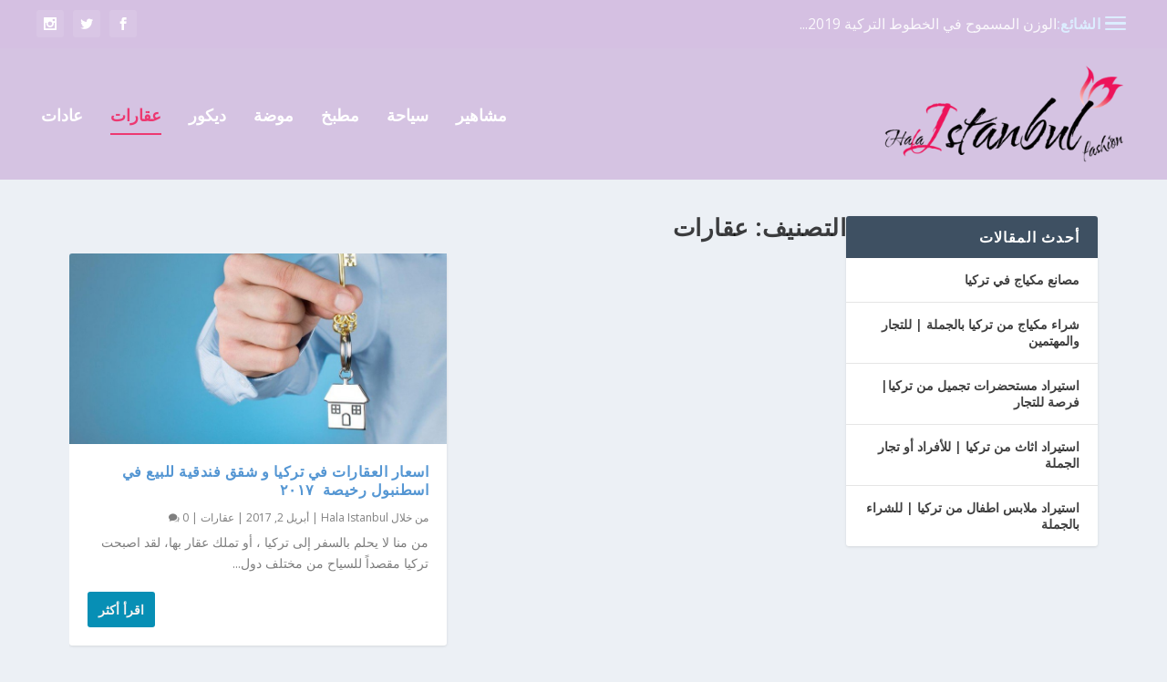

--- FILE ---
content_type: text/html; charset=utf-8
request_url: https://www.google.com/recaptcha/api2/aframe
body_size: 267
content:
<!DOCTYPE HTML><html><head><meta http-equiv="content-type" content="text/html; charset=UTF-8"></head><body><script nonce="0dQLODAtQGhJNUvxmaiEgA">/** Anti-fraud and anti-abuse applications only. See google.com/recaptcha */ try{var clients={'sodar':'https://pagead2.googlesyndication.com/pagead/sodar?'};window.addEventListener("message",function(a){try{if(a.source===window.parent){var b=JSON.parse(a.data);var c=clients[b['id']];if(c){var d=document.createElement('img');d.src=c+b['params']+'&rc='+(localStorage.getItem("rc::a")?sessionStorage.getItem("rc::b"):"");window.document.body.appendChild(d);sessionStorage.setItem("rc::e",parseInt(sessionStorage.getItem("rc::e")||0)+1);localStorage.setItem("rc::h",'1768899743943');}}}catch(b){}});window.parent.postMessage("_grecaptcha_ready", "*");}catch(b){}</script></body></html>

--- FILE ---
content_type: application/x-javascript
request_url: https://halaistanbulfashion.com/wp-content/cache/wpfc-minified/qx7u6jre/e159h.js
body_size: 4173
content:
// source --> https://halaistanbulfashion.com/wp-content/plugins/interactive-3d-flipbook-powered-physics-engine/assets/js/client-locale-loader.js?ver=1.16.11 
function fb3dClientLocaleLoader() {
  if(window.jQuery && typeof jQuery.ajax==='function') {
    function fb3dFetch(url) {
      return new Promise(function(resolve, reject) {
        jQuery.ajax({url: url, dataType: 'text'}).done(resolve).fail(reject);
      });
    }
    FB3D_CLIENT_LOCALE.render = function() {
      delete FB3D_CLIENT_LOCALE.render;
      var isStable = !Promise.withResolvers || /^((?!chrome|android).)*safari/i.test(navigator.userAgent),
        pdfJs = FB3D_CLIENT_LOCALE.pdfJS, assetsJs = FB3D_CLIENT_LOCALE.pluginurl+'assets/js/';
      window.FB3D_LOCALE = {
        dictionary: FB3D_CLIENT_LOCALE.dictionary
      };
      window.PDFJS_LOCALE = {
        pdfJsCMapUrl: pdfJs.pdfJsCMapUrl,
        pdfJsWorker: isStable? pdfJs.stablePdfJsWorker: pdfJs.pdfJsWorker
      };
      Promise.all([
        fb3dFetch(FB3D_CLIENT_LOCALE.pluginurl+'assets/css/client.css?ver='+FB3D_CLIENT_LOCALE.version),
        fb3dFetch(assetsJs+'skins-cache.js?ver='+FB3D_CLIENT_LOCALE.version),
        fb3dFetch(isStable? pdfJs.stablePdfJsLib: pdfJs.pdfJsLib),
        fb3dFetch(assetsJs+'three.min.js?ver=125'),
        fb3dFetch(assetsJs+'html2canvas.min.js?ver=0.5'),
        fb3dFetch(assetsJs+'client.min.js?ver='+FB3D_CLIENT_LOCALE.version),
      ]).then(function(fs) {
        jQuery('head').append(['<style type="text/css">', fs[0], '</style>'].join(''));
        for(var i = 1; i<fs.length; ++i) {
          eval(fs[i]);
        }
      });
    };
    if(jQuery('._'+FB3D_CLIENT_LOCALE.key).length) {
      FB3D_CLIENT_LOCALE.render();
    }
  }
  else {
    setTimeout(fb3dClientLocaleLoader, 100);
  }
}
fb3dClientLocaleLoader();
// source --> https://halaistanbulfashion.com/wp-content/plugins/currency-switcher1/js/jquery.ddslick.min.js?ver=6.5 
(function (a) { function g(a, b) { var c = a.data("ddslick"); var d = a.find(".dd-selected"), e = d.siblings(".dd-selected-value"), f = a.find(".dd-options"), g = d.siblings(".dd-pointer"), h = a.find(".dd-option").eq(b), k = h.closest("li"), l = c.settings, m = c.settings.data[b]; a.find(".dd-option").removeClass("dd-option-selected"); h.addClass("dd-option-selected"); c.selectedIndex = b; c.selectedItem = k; c.selectedData = m; if (l.showSelectedHTML) { d.html((m.imageSrc ? '<img class="dd-selected-image' + (l.imagePosition == "right" ? " dd-image-right" : "") + '" src="' + m.imageSrc + '" />' : "") + (m.text ? '<label class="dd-selected-text">' + m.text + "</label>" : "") + (m.description ? '<small class="dd-selected-description dd-desc' + (l.truncateDescription ? " dd-selected-description-truncated" : "") + '" >' + m.description + "</small>" : "")) } else d.html(m.text); e.val(m.value); c.original.val(m.value); a.data("ddslick", c); i(a); j(a); if (typeof l.onSelected == "function") { l.onSelected.call(this, c) } } function h(b) { var c = b.find(".dd-select"), d = c.siblings(".dd-options"), e = c.find(".dd-pointer"), f = d.is(":visible"); a(".dd-click-off-close").not(d).slideUp(50); a(".dd-pointer").removeClass("dd-pointer-up"); if (f) { d.slideUp("fast"); e.removeClass("dd-pointer-up") } else { d.slideDown("fast"); e.addClass("dd-pointer-up") } k(b) } function i(a) { a.find(".dd-options").slideUp(50); a.find(".dd-pointer").removeClass("dd-pointer-up").removeClass("dd-pointer-up") } function j(a) { var b = a.find(".dd-select").css("height"); var c = a.find(".dd-selected-description"); var d = a.find(".dd-selected-image"); if (c.length <= 0 && d.length > 0) { a.find(".dd-selected-text").css("lineHeight", b) } } function k(b) { b.find(".dd-option").each(function () { var c = a(this); var d = c.css("height"); var e = c.find(".dd-option-description"); var f = b.find(".dd-option-image"); if (e.length <= 0 && f.length > 0) { c.find(".dd-option-text").css("lineHeight", d) } }) } a.fn.ddslick = function (c) { if (b[c]) { return b[c].apply(this, Array.prototype.slice.call(arguments, 1)) } else if (typeof c === "object" || !c) { return b.init.apply(this, arguments) } else { a.error("Method " + c + " does not exists.") } }; var b = {}, c = { data: [], keepJSONItemsOnTop: false, width: 260, height: null, background: "#eee", selectText: "", defaultSelectedIndex: null, truncateDescription: true, imagePosition: "left", showSelectedHTML: true, clickOffToClose: true, onSelected: function () { } }, d = '<div class="dd-select"><input class="dd-selected-value" type="hidden" /><a class="dd-selected"></a><span class="dd-pointer dd-pointer-down"></span></div>', e = '<ul class="dd-options"></ul>', f = '<style id="css-ddslick" type="text/css">' + ".dd-select{ border-radius:2px; border:solid 1px #ccc; position:relative; cursor:pointer;}" + ".dd-desc { color:#aaa; display:block; overflow: hidden; font-weight:normal; line-height: 1.4em; }" + ".dd-selected{ overflow:hidden; display:block; padding:10px; font-weight:bold;}" + ".dd-pointer{ width:0; height:0; position:absolute; right:10px; top:50%; margin-top:-3px;}" + ".dd-pointer-down{ border:solid 5px transparent; border-top:solid 5px #000; }" + ".dd-pointer-up{border:solid 5px transparent !important; border-bottom:solid 5px #000 !important; margin-top:-8px;}" + ".dd-options{ border:solid 1px #ccc; border-top:none; list-style:none; box-shadow:0px 1px 5px #ddd; display:none; position:absolute; z-index:2000; margin:0; padding:0;background:#fff; overflow:auto;}" + ".dd-option{ padding:10px; display:block; border-bottom:solid 1px #ddd; overflow:hidden; text-decoration:none; color:#333; cursor:pointer;-webkit-transition: all 0.25s ease-in-out; -moz-transition: all 0.25s ease-in-out;-o-transition: all 0.25s ease-in-out;-ms-transition: all 0.25s ease-in-out; }" + ".dd-options > li:last-child > .dd-option{ border-bottom:none;}" + ".dd-option:hover{ background:#f3f3f3; color:#000;}" + ".dd-selected-description-truncated { text-overflow: ellipsis; white-space:nowrap; }" + ".dd-option-selected { background:#f6f6f6; }" + ".dd-option-image, .dd-selected-image { vertical-align:middle; float:left; margin-right:5px; max-width:64px;}" + ".dd-image-right { float:right; margin-right:15px; margin-left:5px;}" + ".dd-container{ position:relative;}​ .dd-selected-text { font-weight:bold}​</style>"; if (a("#css-ddslick").length <= 0) { a(f).appendTo("head") } b.init = function (b) { var b = a.extend({}, c, b); return this.each(function () { var c = a(this), f = c.data("ddslick"); if (!f) { var i = [], j = b.data; c.find("option").each(function () { var b = a(this), c = b.data(); i.push({ text: a.trim(b.text()), value: b.val(), selected: b.is(":selected"), description: c.description, imageSrc: c.imagesrc }) }); if (b.keepJSONItemsOnTop) a.merge(b.data, i); else b.data = a.merge(i, b.data); var k = c, l = a('<div id="' + c.attr("id") + '"></div>'); c.replaceWith(l); c = l; c.addClass("dd-container").append(d).append(e); var i = c.find(".dd-select"), m = c.find(".dd-options"); m.css({ width: b.width }); i.css({ width: b.width, background: b.background }); c.css({ width: b.width }); if (b.height != null) m.css({ height: b.height, overflow: "auto" }); a.each(b.data, function (a, c) { if (c.selected) b.defaultSelectedIndex = a; m.append("<li>" + '<a class="dd-option">' + (c.value ? ' <input class="dd-option-value" type="hidden" value="' + c.value + '" />' : "") + (c.imageSrc ? ' <img class="dd-option-image' + (b.imagePosition == "right" ? " dd-image-right" : "") + '" src="' + c.imageSrc + '" />' : "") + (c.text ? ' <label class="dd-option-text">' + c.text + "</label>" : "") + (c.description ? ' <small class="dd-option-description dd-desc">' + c.description + "</small>" : "") + "</a>" + "</li>") }); var n = { settings: b, original: k, selectedIndex: -1, selectedItem: null, selectedData: null }; c.data("ddslick", n); if (b.selectText.length > 0 && b.defaultSelectedIndex == null) { c.find(".dd-selected").html(b.selectText) } else { var o = b.defaultSelectedIndex != null && b.defaultSelectedIndex >= 0 && b.defaultSelectedIndex < b.data.length ? b.defaultSelectedIndex : 0; g(c, o) } c.find(".dd-select").on("click.ddslick", function () { h(c) }); c.find(".dd-option").on("click.ddslick", function () { g(c, a(this).closest("li").index()) }); if (b.clickOffToClose) { m.addClass("dd-click-off-close"); c.on("click.ddslick", function (a) { a.stopPropagation() }); a("body").on("click", function () { a(".dd-click-off-close").slideUp(50).siblings(".dd-select").find(".dd-pointer").removeClass("dd-pointer-up") }) } } }) }; b.select = function (b) { return this.each(function () { if (b.index) g(a(this), b.index) }) }; b.open = function () { return this.each(function () { var b = a(this), c = b.data("ddslick"); if (c) h(b) }) }; b.close = function () { return this.each(function () { var b = a(this), c = b.data("ddslick"); if (c) i(b) }) }; b.destroy = function () { return this.each(function () { var b = a(this), c = b.data("ddslick"); if (c) { var d = c.original; b.removeData("ddslick").unbind(".ddslick").replaceWith(d) } }) } })(jQuery);
// source --> https://halaistanbulfashion.com/wp-content/plugins/currency-switcher1/js/front.js?ver=6.5 
var wocs_loading_first_time = true;//simply flag var
var sumbit_currency_changing = true;//juts a flag variable for drop-down redraws when prices redraws by AJAX
jQuery(function () {

    jQuery.fn.life = function (types, data, fn) {
        jQuery(this.context).on(types, this.selector, data, fn);
        return this;
    };

    //keeps data of $_GET array
    wpcs_array_of_get = jQuery.parseJSON(wpcs_array_of_get);
    if (Object.keys(wpcs_array_of_get).length == 0) {
        wpcs_array_of_get = {};
    }

    wpcs_array_no_cents = jQuery.parseJSON(wpcs_array_no_cents);


    if (wpcs_array_of_get.currency != undefined || wpcs_array_of_get.removed_item != undefined)
    {
        //wpcs_refresh_mini_cart(555);
    }


    //+++++++++++++++++++++++++++++++++++++++++++++++
    //console.log(wpcs_drop_down_view);
    if (wpcs_drop_down_view == 'chosen' || wpcs_drop_down_view == 'chosen_dark') {
        try {
            if (jQuery("select.currency-switcher").length) {
                jQuery("select.currency-switcher").chosen({
                    disable_search_threshold: 10
                });

                jQuery.each(jQuery('.currency-switcher-form .chosen-container'), function (index, obj) {
                    jQuery(obj).css({'width': jQuery(this).prev('select').data('width')});
                });
            }
        } catch (e) {
            console.log(e);
        }
    }



    if (wpcs_drop_down_view == 'ddslick') {
        try {
            jQuery.each(jQuery('select.currency-switcher'), function (index, obj) {
                var width = jQuery(obj).data('width');
                var flag_position = jQuery(obj).data('flag-position');
                jQuery(obj).ddslick({
                    //data: ddData,
                    width: width,
                    imagePosition: flag_position,
                    selectText: "Select currency",
                    //background:'#ff0000',
                    onSelected: function (data) {
                        if (!wocs_loading_first_time)
                        {
                            var form = jQuery(data.selectedItem).closest('form.currency-switcher-form');
                            jQuery(form).find('input[name="currency-switcher"]').eq(0).val(data.selectedData.value);

                            if (Object.keys(wpcs_array_of_get).length == 0) {
                                //jQuery(form).submit();
                                wpcs_redirect(data.selectedData.value);
                            } else {
                                wpcs_redirect(data.selectedData.value);
                            }


                        }
                    }
                });
            });

        } catch (e) {
            console.log(e);
        }
    }




    if (wpcs_drop_down_view == 'wselect' && wpcs_is_mobile != 1) {
        try {
            //https://github.com/websanova/wSelect#wselectjs
            jQuery('select.currency-switcher').wSelect({
                size: 7
            });
        } catch (e) {
            console.log(e);
        }
    }

    //for flags view instead of drop-down
    jQuery('.wpcs_flag_view_item').click(function () {
        if (sumbit_currency_changing) {
            if (jQuery(this).hasClass('wpcs_flag_view_item_current')) {
                return false;
            }
            //***

            if (Object.keys(wpcs_array_of_get).length == 0) {
                window.location = window.location.href + '?currency=' + jQuery(this).data('currency');
            } else {

                wpcs_redirect(jQuery(this).data('currency'));

            }
        }

        return false;
    });

    //for converter
    if (jQuery('.wpcs_converter_shortcode').length) {
        jQuery('.wpcs_converter_shortcode_button').click(function () {
            var amount = jQuery(this).parent('.wpcs_converter_shortcode').find('.wpcs_converter_shortcode_amount').eq(0).val();
            var from = jQuery(this).parent('.wpcs_converter_shortcode').find('.wpcs_converter_shortcode_from').eq(0).val();
            var to = jQuery(this).parent('.wpcs_converter_shortcode').find('.wpcs_converter_shortcode_to').eq(0).val();
            var precision = jQuery(this).parent('.wpcs_converter_shortcode').find('.wpcs_converter_shortcode_precision').eq(0).val();
            var results_obj = jQuery(this).parent('.wpcs_converter_shortcode').find('.wpcs_converter_shortcode_results').eq(0);
            jQuery(results_obj).val(wpcs_lang_loading + ' ...');
            var data = {
                action: "wpcs_convert_currency",
                amount: amount,
                from: from,
                to: to,
                precision: precision
            };

            jQuery.post(wpcs_ajaxurl, data, function (value) {
                jQuery(results_obj).val(value);
            });

            return false;

        });
    }

    //for rates
    if (jQuery('.wpcs_rates_shortcode').length) {
        jQuery('.wpcs_rates_current_currency').life('change', function () {
            var _this = this;
            var data = {
                action: "wpcs_rates_current_currency",
                current_currency: jQuery(this).val(),
                precision: jQuery(this).data('precision'),
                exclude: jQuery(this).data('exclude')
            };

            jQuery.post(wpcs_ajaxurl, data, function (html) {
                jQuery(_this).parent('.wpcs_rates_shortcode').html(html);
            });

            return false;

        });
    }

    //if we using js price update while the site is cached
    if (typeof wpcs_shop_is_cached !== 'undefined') {
        if (wpcs_shop_is_cached) {
            sumbit_currency_changing = false;
            if (typeof wpcs_array_of_get.currency === 'undefined') {

                var prices_data = [];
                jQuery.each(jQuery('.wpcs_price'), function (index, item) {
                    prices_data.push({id: jQuery(item).attr('id'), price: jQuery(item).data('amount')});
                });

                var data = {
                    action: "wpcs_get_prices_html",
                    prices_data: prices_data
                };
                jQuery.post(wpcs_ajaxurl, data, function (data) {

                    data = jQuery.parseJSON(data);
                    jQuery.each(data.prices, function (index, html) {
                        jQuery('#' + index).replaceWith(html);
                    });
                    //***
                    jQuery('.currency-switcher').val(data.current_currency);
                    //***
                    if (wpcs_drop_down_view == 'chosen' || wpcs_drop_down_view == 'chosen_dark') {
                        try {
                            if (jQuery("select.currency-switcher").length) {
                                jQuery("select.currency-switcher").chosen({
                                    disable_search_threshold: 10
                                });
                                jQuery('select.currency-switcher').trigger("chosen:updated");
                            }
                        } catch (e) {
                            console.log(e);
                        }
                    }
                    //***
                    if (wpcs_drop_down_view == 'ddslick') {
                        try {
                            //console.log(data.current_currency);
                            jQuery('select.currency-switcher').ddslick('select', {index: data.current_currency, disableTrigger: true});
                        } catch (e) {
                            console.log(e);
                        }
                    }
                    //***
                    if (wpcs_drop_down_view == 'wselect' && wpcs_is_mobile != 1) {
                        //https://github.com/websanova/wSelect
                        try {
                            jQuery('select.currency-switcher').val(data.current_currency).change();
                        } catch (e) {
                            console.log(e);
                        }
                    }
                    //***
                    sumbit_currency_changing = true;
                });

            } else {
                sumbit_currency_changing = true;
            }
        }
    }

    wocs_loading_first_time = false;
});


function wpcs_redirect(currency) {
    if (!sumbit_currency_changing) {
        return;
    }

    //***
    var l = window.location.href;

    //for #id navigation     l = l.replace(/(#.+$)/gi, '');

    l = l.split('?');
    l = l[0];
   
    var string_of_get = '?';
    wpcs_array_of_get.currency = currency;
    /*
     l = l.replace(/(\?currency=[a-zA-Z]+)/g, '?');
     l = l.replace(/(&currency=[a-zA-Z]+)/g, '');
     */

    if (Object.keys(wpcs_array_of_get).length > 0) {
        
      console.log(wpcs_array_of_get);
        jQuery.each(wpcs_array_of_get, function (index, value) {
            string_of_get = string_of_get + "&" + index + "=" + value;
        });
    }
    window.location = l + string_of_get;
};

--- FILE ---
content_type: text/plain
request_url: https://www.google-analytics.com/j/collect?v=1&_v=j102&aip=1&a=318369863&t=pageview&_s=1&dl=https%3A%2F%2Fhalaistanbulfashion.com%2Fcategory%2F%25D8%25B9%25D9%2582%25D8%25A7%25D8%25B1%25D8%25A7%25D8%25AA%2F&ul=en-us%40posix&dt=%D8%B9%D9%82%D8%A7%D8%B1%D8%A7%D8%AA%20Archives%20-%20Halaistanbulfashion&sr=1280x720&vp=1280x720&_u=aGBAgUIhAAAAACAAI~&jid=758537671&gjid=435334046&cid=151906179.1768899742&tid=UA-86469815-2&_gid=949263791.1768899742&_slc=1&z=2028058117
body_size: -453
content:
2,cG-980BZ6H4VL